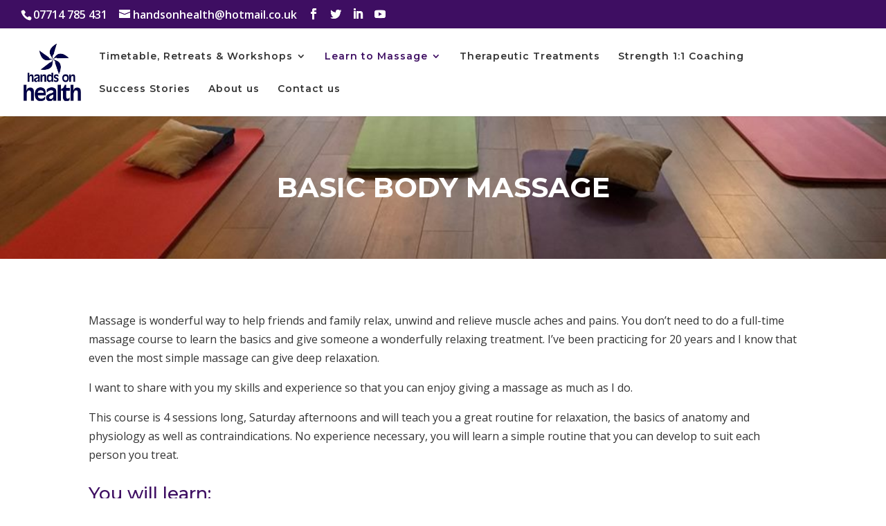

--- FILE ---
content_type: text/html; charset=UTF-8
request_url: http://www.handsonhealthsheffield.com/basic-body-massage/
body_size: 10364
content:
<!DOCTYPE html>
<!--[if IE 6]>
<html id="ie6" lang="en-US">
<![endif]-->
<!--[if IE 7]>
<html id="ie7" lang="en-US">
<![endif]-->
<!--[if IE 8]>
<html id="ie8" lang="en-US">
<![endif]-->
<!--[if !(IE 6) | !(IE 7) | !(IE 8)  ]><!-->
<html lang="en-US">
<!--<![endif]-->
<head>
	<meta charset="UTF-8" />
			
	<meta http-equiv="X-UA-Compatible" content="IE=edge">
	<link rel="pingback" href="http://www.handsonhealthsheffield.com/xmlrpc.php" />

		<!--[if lt IE 9]>
	<script src="http://www.handsonhealthsheffield.com/wp-content/themes/Divi/js/html5.js" type="text/javascript"></script>
	<![endif]-->

	<script type="text/javascript">
		document.documentElement.className = 'js';
	</script>

	<script>var et_site_url='http://www.handsonhealthsheffield.com';var et_post_id='2170';function et_core_page_resource_fallback(a,b){"undefined"===typeof b&&(b=a.sheet.cssRules&&0===a.sheet.cssRules.length);b&&(a.onerror=null,a.onload=null,a.href?a.href=et_site_url+"/?et_core_page_resource="+a.id+et_post_id:a.src&&(a.src=et_site_url+"/?et_core_page_resource="+a.id+et_post_id))}
</script><meta name='robots' content='index, follow, max-image-preview:large, max-snippet:-1, max-video-preview:-1' />

	<!-- This site is optimized with the Yoast SEO plugin v19.5.1 - https://yoast.com/wordpress/plugins/seo/ -->
	<title>Basic Body Massage - Hands on Health Sheffield</title>
	<link rel="canonical" href="https://www.handsonhealthsheffield.com/basic-body-massage/" />
	<meta property="og:locale" content="en_US" />
	<meta property="og:type" content="article" />
	<meta property="og:title" content="Basic Body Massage - Hands on Health Sheffield" />
	<meta property="og:url" content="https://www.handsonhealthsheffield.com/basic-body-massage/" />
	<meta property="og:site_name" content="Hands on Health Sheffield" />
	<meta property="article:publisher" content="https://www.facebook.com/handsonhealth.co.uk" />
	<meta property="article:modified_time" content="2023-04-27T13:33:01+00:00" />
	<meta name="twitter:card" content="summary" />
	<meta name="twitter:site" content="@HOHSheffield" />
	<meta name="twitter:label1" content="Est. reading time" />
	<meta name="twitter:data1" content="2 minutes" />
	<script type="application/ld+json" class="yoast-schema-graph">{"@context":"https://schema.org","@graph":[{"@type":"WebPage","@id":"https://www.handsonhealthsheffield.com/basic-body-massage/","url":"https://www.handsonhealthsheffield.com/basic-body-massage/","name":"Basic Body Massage - Hands on Health Sheffield","isPartOf":{"@id":"http://www.handsonhealthsheffield.com/#website"},"datePublished":"2023-03-26T15:25:51+00:00","dateModified":"2023-04-27T13:33:01+00:00","breadcrumb":{"@id":"https://www.handsonhealthsheffield.com/basic-body-massage/#breadcrumb"},"inLanguage":"en-US","potentialAction":[{"@type":"ReadAction","target":["https://www.handsonhealthsheffield.com/basic-body-massage/"]}]},{"@type":"BreadcrumbList","@id":"https://www.handsonhealthsheffield.com/basic-body-massage/#breadcrumb","itemListElement":[{"@type":"ListItem","position":1,"name":"Home","item":"http://www.handsonhealthsheffield.com/"},{"@type":"ListItem","position":2,"name":"Basic Body Massage"}]},{"@type":"WebSite","@id":"http://www.handsonhealthsheffield.com/#website","url":"http://www.handsonhealthsheffield.com/","name":"Hands on Health Sheffield","description":"Welcome to Hands on Health, a friendly and welcoming Yoga, Pilates and Therapeutic Massage Studio based in Hillsborough, Sheffield.","publisher":{"@id":"http://www.handsonhealthsheffield.com/#organization"},"potentialAction":[{"@type":"SearchAction","target":{"@type":"EntryPoint","urlTemplate":"http://www.handsonhealthsheffield.com/?s={search_term_string}"},"query-input":"required name=search_term_string"}],"inLanguage":"en-US"},{"@type":"Organization","@id":"http://www.handsonhealthsheffield.com/#organization","name":"Hands on Health","url":"http://www.handsonhealthsheffield.com/","sameAs":["https://www.linkedin.com/company/hands-on-health-sheffield","https://www.facebook.com/handsonhealth.co.uk","https://twitter.com/HOHSheffield"],"logo":{"@type":"ImageObject","inLanguage":"en-US","@id":"http://www.handsonhealthsheffield.com/#/schema/logo/image/","url":"","contentUrl":"","caption":"Hands on Health"},"image":{"@id":"http://www.handsonhealthsheffield.com/#/schema/logo/image/"}}]}</script>
	<!-- / Yoast SEO plugin. -->


<link rel='dns-prefetch' href='//fonts.googleapis.com' />
<link rel="alternate" type="application/rss+xml" title="Hands on Health Sheffield &raquo; Feed" href="http://www.handsonhealthsheffield.com/feed/" />
<link rel="alternate" type="application/rss+xml" title="Hands on Health Sheffield &raquo; Comments Feed" href="http://www.handsonhealthsheffield.com/comments/feed/" />
<script type="text/javascript">
/* <![CDATA[ */
window._wpemojiSettings = {"baseUrl":"https:\/\/s.w.org\/images\/core\/emoji\/15.0.3\/72x72\/","ext":".png","svgUrl":"https:\/\/s.w.org\/images\/core\/emoji\/15.0.3\/svg\/","svgExt":".svg","source":{"concatemoji":"http:\/\/www.handsonhealthsheffield.com\/wp-includes\/js\/wp-emoji-release.min.js?ver=6.6.4"}};
/*! This file is auto-generated */
!function(i,n){var o,s,e;function c(e){try{var t={supportTests:e,timestamp:(new Date).valueOf()};sessionStorage.setItem(o,JSON.stringify(t))}catch(e){}}function p(e,t,n){e.clearRect(0,0,e.canvas.width,e.canvas.height),e.fillText(t,0,0);var t=new Uint32Array(e.getImageData(0,0,e.canvas.width,e.canvas.height).data),r=(e.clearRect(0,0,e.canvas.width,e.canvas.height),e.fillText(n,0,0),new Uint32Array(e.getImageData(0,0,e.canvas.width,e.canvas.height).data));return t.every(function(e,t){return e===r[t]})}function u(e,t,n){switch(t){case"flag":return n(e,"\ud83c\udff3\ufe0f\u200d\u26a7\ufe0f","\ud83c\udff3\ufe0f\u200b\u26a7\ufe0f")?!1:!n(e,"\ud83c\uddfa\ud83c\uddf3","\ud83c\uddfa\u200b\ud83c\uddf3")&&!n(e,"\ud83c\udff4\udb40\udc67\udb40\udc62\udb40\udc65\udb40\udc6e\udb40\udc67\udb40\udc7f","\ud83c\udff4\u200b\udb40\udc67\u200b\udb40\udc62\u200b\udb40\udc65\u200b\udb40\udc6e\u200b\udb40\udc67\u200b\udb40\udc7f");case"emoji":return!n(e,"\ud83d\udc26\u200d\u2b1b","\ud83d\udc26\u200b\u2b1b")}return!1}function f(e,t,n){var r="undefined"!=typeof WorkerGlobalScope&&self instanceof WorkerGlobalScope?new OffscreenCanvas(300,150):i.createElement("canvas"),a=r.getContext("2d",{willReadFrequently:!0}),o=(a.textBaseline="top",a.font="600 32px Arial",{});return e.forEach(function(e){o[e]=t(a,e,n)}),o}function t(e){var t=i.createElement("script");t.src=e,t.defer=!0,i.head.appendChild(t)}"undefined"!=typeof Promise&&(o="wpEmojiSettingsSupports",s=["flag","emoji"],n.supports={everything:!0,everythingExceptFlag:!0},e=new Promise(function(e){i.addEventListener("DOMContentLoaded",e,{once:!0})}),new Promise(function(t){var n=function(){try{var e=JSON.parse(sessionStorage.getItem(o));if("object"==typeof e&&"number"==typeof e.timestamp&&(new Date).valueOf()<e.timestamp+604800&&"object"==typeof e.supportTests)return e.supportTests}catch(e){}return null}();if(!n){if("undefined"!=typeof Worker&&"undefined"!=typeof OffscreenCanvas&&"undefined"!=typeof URL&&URL.createObjectURL&&"undefined"!=typeof Blob)try{var e="postMessage("+f.toString()+"("+[JSON.stringify(s),u.toString(),p.toString()].join(",")+"));",r=new Blob([e],{type:"text/javascript"}),a=new Worker(URL.createObjectURL(r),{name:"wpTestEmojiSupports"});return void(a.onmessage=function(e){c(n=e.data),a.terminate(),t(n)})}catch(e){}c(n=f(s,u,p))}t(n)}).then(function(e){for(var t in e)n.supports[t]=e[t],n.supports.everything=n.supports.everything&&n.supports[t],"flag"!==t&&(n.supports.everythingExceptFlag=n.supports.everythingExceptFlag&&n.supports[t]);n.supports.everythingExceptFlag=n.supports.everythingExceptFlag&&!n.supports.flag,n.DOMReady=!1,n.readyCallback=function(){n.DOMReady=!0}}).then(function(){return e}).then(function(){var e;n.supports.everything||(n.readyCallback(),(e=n.source||{}).concatemoji?t(e.concatemoji):e.wpemoji&&e.twemoji&&(t(e.twemoji),t(e.wpemoji)))}))}((window,document),window._wpemojiSettings);
/* ]]> */
</script>
<meta content="Divi Child Theme v.0.27.4" name="generator"/><style id='wp-emoji-styles-inline-css' type='text/css'>

	img.wp-smiley, img.emoji {
		display: inline !important;
		border: none !important;
		box-shadow: none !important;
		height: 1em !important;
		width: 1em !important;
		margin: 0 0.07em !important;
		vertical-align: -0.1em !important;
		background: none !important;
		padding: 0 !important;
	}
</style>
<link rel='stylesheet' id='wp-block-library-css' href='http://www.handsonhealthsheffield.com/wp-includes/css/dist/block-library/style.min.css?ver=6.6.4' type='text/css' media='all' />
<style id='classic-theme-styles-inline-css' type='text/css'>
/*! This file is auto-generated */
.wp-block-button__link{color:#fff;background-color:#32373c;border-radius:9999px;box-shadow:none;text-decoration:none;padding:calc(.667em + 2px) calc(1.333em + 2px);font-size:1.125em}.wp-block-file__button{background:#32373c;color:#fff;text-decoration:none}
</style>
<style id='global-styles-inline-css' type='text/css'>
:root{--wp--preset--aspect-ratio--square: 1;--wp--preset--aspect-ratio--4-3: 4/3;--wp--preset--aspect-ratio--3-4: 3/4;--wp--preset--aspect-ratio--3-2: 3/2;--wp--preset--aspect-ratio--2-3: 2/3;--wp--preset--aspect-ratio--16-9: 16/9;--wp--preset--aspect-ratio--9-16: 9/16;--wp--preset--color--black: #000000;--wp--preset--color--cyan-bluish-gray: #abb8c3;--wp--preset--color--white: #ffffff;--wp--preset--color--pale-pink: #f78da7;--wp--preset--color--vivid-red: #cf2e2e;--wp--preset--color--luminous-vivid-orange: #ff6900;--wp--preset--color--luminous-vivid-amber: #fcb900;--wp--preset--color--light-green-cyan: #7bdcb5;--wp--preset--color--vivid-green-cyan: #00d084;--wp--preset--color--pale-cyan-blue: #8ed1fc;--wp--preset--color--vivid-cyan-blue: #0693e3;--wp--preset--color--vivid-purple: #9b51e0;--wp--preset--gradient--vivid-cyan-blue-to-vivid-purple: linear-gradient(135deg,rgba(6,147,227,1) 0%,rgb(155,81,224) 100%);--wp--preset--gradient--light-green-cyan-to-vivid-green-cyan: linear-gradient(135deg,rgb(122,220,180) 0%,rgb(0,208,130) 100%);--wp--preset--gradient--luminous-vivid-amber-to-luminous-vivid-orange: linear-gradient(135deg,rgba(252,185,0,1) 0%,rgba(255,105,0,1) 100%);--wp--preset--gradient--luminous-vivid-orange-to-vivid-red: linear-gradient(135deg,rgba(255,105,0,1) 0%,rgb(207,46,46) 100%);--wp--preset--gradient--very-light-gray-to-cyan-bluish-gray: linear-gradient(135deg,rgb(238,238,238) 0%,rgb(169,184,195) 100%);--wp--preset--gradient--cool-to-warm-spectrum: linear-gradient(135deg,rgb(74,234,220) 0%,rgb(151,120,209) 20%,rgb(207,42,186) 40%,rgb(238,44,130) 60%,rgb(251,105,98) 80%,rgb(254,248,76) 100%);--wp--preset--gradient--blush-light-purple: linear-gradient(135deg,rgb(255,206,236) 0%,rgb(152,150,240) 100%);--wp--preset--gradient--blush-bordeaux: linear-gradient(135deg,rgb(254,205,165) 0%,rgb(254,45,45) 50%,rgb(107,0,62) 100%);--wp--preset--gradient--luminous-dusk: linear-gradient(135deg,rgb(255,203,112) 0%,rgb(199,81,192) 50%,rgb(65,88,208) 100%);--wp--preset--gradient--pale-ocean: linear-gradient(135deg,rgb(255,245,203) 0%,rgb(182,227,212) 50%,rgb(51,167,181) 100%);--wp--preset--gradient--electric-grass: linear-gradient(135deg,rgb(202,248,128) 0%,rgb(113,206,126) 100%);--wp--preset--gradient--midnight: linear-gradient(135deg,rgb(2,3,129) 0%,rgb(40,116,252) 100%);--wp--preset--font-size--small: 13px;--wp--preset--font-size--medium: 20px;--wp--preset--font-size--large: 36px;--wp--preset--font-size--x-large: 42px;--wp--preset--spacing--20: 0.44rem;--wp--preset--spacing--30: 0.67rem;--wp--preset--spacing--40: 1rem;--wp--preset--spacing--50: 1.5rem;--wp--preset--spacing--60: 2.25rem;--wp--preset--spacing--70: 3.38rem;--wp--preset--spacing--80: 5.06rem;--wp--preset--shadow--natural: 6px 6px 9px rgba(0, 0, 0, 0.2);--wp--preset--shadow--deep: 12px 12px 50px rgba(0, 0, 0, 0.4);--wp--preset--shadow--sharp: 6px 6px 0px rgba(0, 0, 0, 0.2);--wp--preset--shadow--outlined: 6px 6px 0px -3px rgba(255, 255, 255, 1), 6px 6px rgba(0, 0, 0, 1);--wp--preset--shadow--crisp: 6px 6px 0px rgba(0, 0, 0, 1);}:where(.is-layout-flex){gap: 0.5em;}:where(.is-layout-grid){gap: 0.5em;}body .is-layout-flex{display: flex;}.is-layout-flex{flex-wrap: wrap;align-items: center;}.is-layout-flex > :is(*, div){margin: 0;}body .is-layout-grid{display: grid;}.is-layout-grid > :is(*, div){margin: 0;}:where(.wp-block-columns.is-layout-flex){gap: 2em;}:where(.wp-block-columns.is-layout-grid){gap: 2em;}:where(.wp-block-post-template.is-layout-flex){gap: 1.25em;}:where(.wp-block-post-template.is-layout-grid){gap: 1.25em;}.has-black-color{color: var(--wp--preset--color--black) !important;}.has-cyan-bluish-gray-color{color: var(--wp--preset--color--cyan-bluish-gray) !important;}.has-white-color{color: var(--wp--preset--color--white) !important;}.has-pale-pink-color{color: var(--wp--preset--color--pale-pink) !important;}.has-vivid-red-color{color: var(--wp--preset--color--vivid-red) !important;}.has-luminous-vivid-orange-color{color: var(--wp--preset--color--luminous-vivid-orange) !important;}.has-luminous-vivid-amber-color{color: var(--wp--preset--color--luminous-vivid-amber) !important;}.has-light-green-cyan-color{color: var(--wp--preset--color--light-green-cyan) !important;}.has-vivid-green-cyan-color{color: var(--wp--preset--color--vivid-green-cyan) !important;}.has-pale-cyan-blue-color{color: var(--wp--preset--color--pale-cyan-blue) !important;}.has-vivid-cyan-blue-color{color: var(--wp--preset--color--vivid-cyan-blue) !important;}.has-vivid-purple-color{color: var(--wp--preset--color--vivid-purple) !important;}.has-black-background-color{background-color: var(--wp--preset--color--black) !important;}.has-cyan-bluish-gray-background-color{background-color: var(--wp--preset--color--cyan-bluish-gray) !important;}.has-white-background-color{background-color: var(--wp--preset--color--white) !important;}.has-pale-pink-background-color{background-color: var(--wp--preset--color--pale-pink) !important;}.has-vivid-red-background-color{background-color: var(--wp--preset--color--vivid-red) !important;}.has-luminous-vivid-orange-background-color{background-color: var(--wp--preset--color--luminous-vivid-orange) !important;}.has-luminous-vivid-amber-background-color{background-color: var(--wp--preset--color--luminous-vivid-amber) !important;}.has-light-green-cyan-background-color{background-color: var(--wp--preset--color--light-green-cyan) !important;}.has-vivid-green-cyan-background-color{background-color: var(--wp--preset--color--vivid-green-cyan) !important;}.has-pale-cyan-blue-background-color{background-color: var(--wp--preset--color--pale-cyan-blue) !important;}.has-vivid-cyan-blue-background-color{background-color: var(--wp--preset--color--vivid-cyan-blue) !important;}.has-vivid-purple-background-color{background-color: var(--wp--preset--color--vivid-purple) !important;}.has-black-border-color{border-color: var(--wp--preset--color--black) !important;}.has-cyan-bluish-gray-border-color{border-color: var(--wp--preset--color--cyan-bluish-gray) !important;}.has-white-border-color{border-color: var(--wp--preset--color--white) !important;}.has-pale-pink-border-color{border-color: var(--wp--preset--color--pale-pink) !important;}.has-vivid-red-border-color{border-color: var(--wp--preset--color--vivid-red) !important;}.has-luminous-vivid-orange-border-color{border-color: var(--wp--preset--color--luminous-vivid-orange) !important;}.has-luminous-vivid-amber-border-color{border-color: var(--wp--preset--color--luminous-vivid-amber) !important;}.has-light-green-cyan-border-color{border-color: var(--wp--preset--color--light-green-cyan) !important;}.has-vivid-green-cyan-border-color{border-color: var(--wp--preset--color--vivid-green-cyan) !important;}.has-pale-cyan-blue-border-color{border-color: var(--wp--preset--color--pale-cyan-blue) !important;}.has-vivid-cyan-blue-border-color{border-color: var(--wp--preset--color--vivid-cyan-blue) !important;}.has-vivid-purple-border-color{border-color: var(--wp--preset--color--vivid-purple) !important;}.has-vivid-cyan-blue-to-vivid-purple-gradient-background{background: var(--wp--preset--gradient--vivid-cyan-blue-to-vivid-purple) !important;}.has-light-green-cyan-to-vivid-green-cyan-gradient-background{background: var(--wp--preset--gradient--light-green-cyan-to-vivid-green-cyan) !important;}.has-luminous-vivid-amber-to-luminous-vivid-orange-gradient-background{background: var(--wp--preset--gradient--luminous-vivid-amber-to-luminous-vivid-orange) !important;}.has-luminous-vivid-orange-to-vivid-red-gradient-background{background: var(--wp--preset--gradient--luminous-vivid-orange-to-vivid-red) !important;}.has-very-light-gray-to-cyan-bluish-gray-gradient-background{background: var(--wp--preset--gradient--very-light-gray-to-cyan-bluish-gray) !important;}.has-cool-to-warm-spectrum-gradient-background{background: var(--wp--preset--gradient--cool-to-warm-spectrum) !important;}.has-blush-light-purple-gradient-background{background: var(--wp--preset--gradient--blush-light-purple) !important;}.has-blush-bordeaux-gradient-background{background: var(--wp--preset--gradient--blush-bordeaux) !important;}.has-luminous-dusk-gradient-background{background: var(--wp--preset--gradient--luminous-dusk) !important;}.has-pale-ocean-gradient-background{background: var(--wp--preset--gradient--pale-ocean) !important;}.has-electric-grass-gradient-background{background: var(--wp--preset--gradient--electric-grass) !important;}.has-midnight-gradient-background{background: var(--wp--preset--gradient--midnight) !important;}.has-small-font-size{font-size: var(--wp--preset--font-size--small) !important;}.has-medium-font-size{font-size: var(--wp--preset--font-size--medium) !important;}.has-large-font-size{font-size: var(--wp--preset--font-size--large) !important;}.has-x-large-font-size{font-size: var(--wp--preset--font-size--x-large) !important;}
:where(.wp-block-post-template.is-layout-flex){gap: 1.25em;}:where(.wp-block-post-template.is-layout-grid){gap: 1.25em;}
:where(.wp-block-columns.is-layout-flex){gap: 2em;}:where(.wp-block-columns.is-layout-grid){gap: 2em;}
:root :where(.wp-block-pullquote){font-size: 1.5em;line-height: 1.6;}
</style>
<link rel='stylesheet' id='divi-fonts-css' href='http://fonts.googleapis.com/css?family=Open+Sans:300italic,400italic,600italic,700italic,800italic,400,300,600,700,800&#038;subset=latin,latin-ext&#038;display=swap' type='text/css' media='all' />
<link rel='stylesheet' id='divi-style-css' href='http://www.handsonhealthsheffield.com/wp-content/themes/divi-child/style.css?ver=4.9.4' type='text/css' media='all' />
<link rel='stylesheet' id='et-builder-googlefonts-cached-css' href='http://fonts.googleapis.com/css?family=Montserrat:100,100italic,200,200italic,300,300italic,regular,italic,500,500italic,600,600italic,700,700italic,800,800italic,900,900italic&#038;subset=cyrillic,cyrillic-ext,latin,latin-ext,vietnamese&#038;display=swap' type='text/css' media='all' />
<link rel='stylesheet' id='tablepress-default-css' href='http://www.handsonhealthsheffield.com/wp-content/plugins/tablepress/css/default.min.css?ver=1.14' type='text/css' media='all' />
<link rel='stylesheet' id='dashicons-css' href='http://www.handsonhealthsheffield.com/wp-includes/css/dashicons.min.css?ver=6.6.4' type='text/css' media='all' />
<script type="text/javascript" src="http://www.handsonhealthsheffield.com/wp-includes/js/jquery/jquery.min.js?ver=3.7.1" id="jquery-core-js"></script>
<script type="text/javascript" src="http://www.handsonhealthsheffield.com/wp-includes/js/jquery/jquery-migrate.min.js?ver=3.4.1" id="jquery-migrate-js"></script>
<link rel="https://api.w.org/" href="http://www.handsonhealthsheffield.com/wp-json/" /><link rel="alternate" title="JSON" type="application/json" href="http://www.handsonhealthsheffield.com/wp-json/wp/v2/pages/2170" /><link rel="EditURI" type="application/rsd+xml" title="RSD" href="http://www.handsonhealthsheffield.com/xmlrpc.php?rsd" />
<meta name="generator" content="WordPress 6.6.4" />
<link rel='shortlink' href='http://www.handsonhealthsheffield.com/?p=2170' />
<link rel="alternate" title="oEmbed (JSON)" type="application/json+oembed" href="http://www.handsonhealthsheffield.com/wp-json/oembed/1.0/embed?url=http%3A%2F%2Fwww.handsonhealthsheffield.com%2Fbasic-body-massage%2F" />
<link rel="alternate" title="oEmbed (XML)" type="text/xml+oembed" href="http://www.handsonhealthsheffield.com/wp-json/oembed/1.0/embed?url=http%3A%2F%2Fwww.handsonhealthsheffield.com%2Fbasic-body-massage%2F&#038;format=xml" />
	<style type="text/css" id="divi-child-customizer-css">
		#divi-child-header-button {
			background-color: #3e0e62;
			color: #ffffff;
		}					
				#divi-child-header-button-container {
			display: none;
		}
		
		/* Adjust menu bar button top margin only when full menu is displayed */
	  @media only screen and ( min-width: 981px ) {
			#divi-child-header-button {
				/* margin-top: 20px; */
				margin-top: 23px;
			}
		}

		
	</style>
	<meta name="viewport" content="width=device-width, initial-scale=1.0, maximum-scale=1.0, user-scalable=0" /><link rel="preload" href="http://www.handsonhealthsheffield.com/wp-content/themes/Divi/core/admin/fonts/modules.ttf" as="font" crossorigin="anonymous">
<!-- Facebook Pixel Code -->
<script type='text/javascript'>
!function(f,b,e,v,n,t,s){if(f.fbq)return;n=f.fbq=function(){n.callMethod?
n.callMethod.apply(n,arguments):n.queue.push(arguments)};if(!f._fbq)f._fbq=n;
n.push=n;n.loaded=!0;n.version='2.0';n.queue=[];t=b.createElement(e);t.async=!0;
t.src=v;s=b.getElementsByTagName(e)[0];s.parentNode.insertBefore(t,s)}(window,
document,'script','https://connect.facebook.net/en_US/fbevents.js');
</script>
<!-- End Facebook Pixel Code -->
<script type='text/javascript'>
  fbq('init', '868279423906232', {}, {
    "agent": "wordpress-6.6.4-2.2.0"
});
</script><script type='text/javascript'>
  fbq('track', 'PageView', []);
</script>
<!-- Facebook Pixel Code -->
<noscript>
<img height="1" width="1" style="display:none" alt="fbpx"
src="https://www.facebook.com/tr?id=868279423906232&ev=PageView&noscript=1" />
</noscript>
<!-- End Facebook Pixel Code -->
<!-- Global site tag (gtag.js) - Google Analytics -->
<script async src="https://www.googletagmanager.com/gtag/js?id=UA-109843629-1"></script>
<script>
  window.dataLayer = window.dataLayer || [];
  function gtag(){dataLayer.push(arguments);}
  gtag('js', new Date());

  gtag('config', 'UA-109843629-1');
</script>
<!-- Facebook Pixel Code -->
<script>
  !function(f,b,e,v,n,t,s)
  {if(f.fbq)return;n=f.fbq=function(){n.callMethod?
  n.callMethod.apply(n,arguments):n.queue.push(arguments)};
  if(!f._fbq)f._fbq=n;n.push=n;n.loaded=!0;n.version='2.0';
  n.queue=[];t=b.createElement(e);t.async=!0;
  t.src=v;s=b.getElementsByTagName(e)[0];
  s.parentNode.insertBefore(t,s)}(window, document,'script',
  'https://connect.facebook.net/en_US/fbevents.js');
  fbq('init', '287870875009883');
  fbq('track', 'PageView');
</script>
<noscript><img height="1" width="1" style="display:none" src="https://www.facebook.com/tr?id=287870875009883&amp;ev=PageView&amp;noscript=1"></noscript>
<!-- End Facebook Pixel Code -->
<link rel="icon" href="http://www.handsonhealthsheffield.com/wp-content/uploads/2020/10/HOH_Logo_Small.png" sizes="32x32" />
<link rel="icon" href="http://www.handsonhealthsheffield.com/wp-content/uploads/2020/10/HOH_Logo_Small.png" sizes="192x192" />
<link rel="apple-touch-icon" href="http://www.handsonhealthsheffield.com/wp-content/uploads/2020/10/HOH_Logo_Small.png" />
<meta name="msapplication-TileImage" content="http://www.handsonhealthsheffield.com/wp-content/uploads/2020/10/HOH_Logo_Small.png" />
<link rel="stylesheet" id="et-core-unified-2170-cached-inline-styles" href="http://www.handsonhealthsheffield.com/wp-content/et-cache/2170/et-core-unified-2170-17688327190013.min.css" onerror="et_core_page_resource_fallback(this, true)" onload="et_core_page_resource_fallback(this)" /></head>
<body class="page-template-default page page-id-2170 et_pb_button_helper_class et_fullwidth_nav et_fullwidth_secondary_nav et_fixed_nav et_show_nav et_secondary_nav_enabled et_secondary_nav_two_panels et_primary_nav_dropdown_animation_fade et_secondary_nav_dropdown_animation_fade et_header_style_left et_pb_footer_columns2 et_cover_background et_pb_gutter osx et_pb_gutters3 et_pb_pagebuilder_layout et_no_sidebar et_divi_theme et-db et_minified_js et_minified_css">
	<div id="page-container">

			<div id="top-header">
			<div class="container clearfix">

			
				<div id="et-info">
									<span id="et-info-phone">07714 785 431</span>
				
									<a href="mailto:handsonhealth@hotmail.co.uk"><span id="et-info-email">handsonhealth@hotmail.co.uk</span></a>
				
				<ul class="et-social-icons">

	<li class="et-social-icon et-social-facebook">
		<a href="https://www.facebook.com/handsonhealth.co.uk" class="icon">
			<span>Facebook</span>
		</a>
	</li>
	<li class="et-social-icon et-social-twitter">
		<a href="https://twitter.com/HOHSheffield" class="icon">
			<span>Twitter</span>
		</a>
	</li>
	<li class="et-social-icon et-social-linkedin">
		<a href="https://www.linkedin.com/company/hands-on-health-sheffield/" class="icon">
			<span>LinkedIn</span>
		</a>
	</li>
	<li class="et-social-icon et-social-youtube">
		<a href="https://www.youtube.com/channel/UCuGVS-ll8gvPguacCZeMDDg" class="icon">
			<span>YouTube</span>
		</a>
	</li>

</ul>				</div> <!-- #et-info -->

			
				<div id="et-secondary-menu">
				<div class="et_duplicate_social_icons">
								<ul class="et-social-icons">

	<li class="et-social-icon et-social-facebook">
		<a href="https://www.facebook.com/handsonhealth.co.uk" class="icon">
			<span>Facebook</span>
		</a>
	</li>
	<li class="et-social-icon et-social-twitter">
		<a href="https://twitter.com/HOHSheffield" class="icon">
			<span>Twitter</span>
		</a>
	</li>
	<li class="et-social-icon et-social-linkedin">
		<a href="https://www.linkedin.com/company/hands-on-health-sheffield/" class="icon">
			<span>LinkedIn</span>
		</a>
	</li>
	<li class="et-social-icon et-social-youtube">
		<a href="https://www.youtube.com/channel/UCuGVS-ll8gvPguacCZeMDDg" class="icon">
			<span>YouTube</span>
		</a>
	</li>

</ul>
							</div>				</div> <!-- #et-secondary-menu -->

			</div> <!-- .container -->
		</div> <!-- #top-header -->
	
	
		<header id="main-header" data-height-onload="66">
			<div class="container clearfix et_menu_container">
							<div class="logo_container">
					<span class="logo_helper"></span>
					<a href="http://www.handsonhealthsheffield.com/">
						<img src="http://www.handsonhealthsheffield.com/wp-content/uploads/2020/10/HOH_Logo_Small.png" alt="Hands on Health Sheffield" id="logo" data-height-percentage="65" />
					</a>
				</div>

				<!-- Divi Child Header Button -->
								<div id="divi-child-header-button-container">
					<a href="#" id="divi-child-header-button">GET IN TOUCH</a>
				</div>
				<!-- End Divi Child Header Button -->

				<div id="et-top-navigation" data-height="66" data-fixed-height="40">
											<nav id="top-menu-nav">
						<ul id="top-menu" class="nav"><li id="menu-item-695" class="menu-item menu-item-type-post_type menu-item-object-page menu-item-has-children menu-item-695"><a href="http://www.handsonhealthsheffield.com/our-classes/">Timetable, Retreats &#038; Workshops</a>
<ul class="sub-menu">
	<li id="menu-item-2205" class="menu-item menu-item-type-post_type menu-item-object-page menu-item-2205"><a href="http://www.handsonhealthsheffield.com/move-me/">Move Me</a></li>
	<li id="menu-item-2204" class="menu-item menu-item-type-post_type menu-item-object-page menu-item-2204"><a href="http://www.handsonhealthsheffield.com/move-unlimited/">Move Unlimited</a></li>
	<li id="menu-item-2203" class="menu-item menu-item-type-post_type menu-item-object-page menu-item-2203"><a href="http://www.handsonhealthsheffield.com/move-and-unwind/">Move and Unwind</a></li>
	<li id="menu-item-764" class="menu-item menu-item-type-post_type menu-item-object-page menu-item-764"><a href="http://www.handsonhealthsheffield.com/our-retreats-and-workshops/">Retreats and Workshops</a></li>
	<li id="menu-item-751" class="menu-item menu-item-type-post_type menu-item-object-page menu-item-751"><a href="http://www.handsonhealthsheffield.com/our-current-class-timetable/">Class Timetable</a></li>
</ul>
</li>
<li id="menu-item-2253" class="menu-item menu-item-type-custom menu-item-object-custom current-menu-ancestor current-menu-parent menu-item-has-children menu-item-2253"><a href="#">Learn to Massage</a>
<ul class="sub-menu">
	<li id="menu-item-2177" class="menu-item menu-item-type-post_type menu-item-object-page current-menu-item page_item page-item-2170 current_page_item menu-item-2177"><a href="http://www.handsonhealthsheffield.com/basic-body-massage/" aria-current="page">Basic Body Massage</a></li>
	<li id="menu-item-2187" class="menu-item menu-item-type-post_type menu-item-object-page menu-item-2187"><a href="http://www.handsonhealthsheffield.com/mtiholisticmassage/">A New Professional Career in Massage Therapy</a></li>
</ul>
</li>
<li id="menu-item-61" class="menu-item menu-item-type-post_type menu-item-object-page menu-item-61"><a href="http://www.handsonhealthsheffield.com/our-therapeutic-treatments/">Therapeutic Treatments</a></li>
<li id="menu-item-2242" class="menu-item menu-item-type-post_type menu-item-object-page menu-item-2242"><a href="http://www.handsonhealthsheffield.com/?page_id=2220">Strength 1:1 Coaching</a></li>
<li id="menu-item-2167" class="menu-item menu-item-type-post_type menu-item-object-page menu-item-2167"><a href="http://www.handsonhealthsheffield.com/success-stories/">Success Stories</a></li>
<li id="menu-item-679" class="menu-item menu-item-type-post_type menu-item-object-page menu-item-679"><a href="http://www.handsonhealthsheffield.com/about-us/">About us</a></li>
<li id="menu-item-58" class="menu-item menu-item-type-post_type menu-item-object-page menu-item-58"><a href="http://www.handsonhealthsheffield.com/contact/">Contact us</a></li>
</ul>						</nav>
					
					
					
					
					<div id="et_mobile_nav_menu">
				<div class="mobile_nav closed">
					<span class="select_page">Select Page</span>
					<span class="mobile_menu_bar mobile_menu_bar_toggle"></span>
				</div>
			</div>				</div> <!-- #et-top-navigation -->
			</div> <!-- .container -->
			<div class="et_search_outer">
				<div class="container et_search_form_container">
					<form role="search" method="get" class="et-search-form" action="http://www.handsonhealthsheffield.com/">
					<input type="search" class="et-search-field" placeholder="Search &hellip;" value="" name="s" title="Search for:" />					</form>
					<span class="et_close_search_field"></span>
				</div>
			</div>
		</header> <!-- #main-header -->

		<div id="et-main-area">
<div id="main-content">


			
				<article id="post-2170" class="post-2170 page type-page status-publish hentry">

				
					<div class="entry-content">
					<div id="et-boc" class="et-boc">
			
		<div class="et-l et-l--post">
			<div class="et_builder_inner_content et_pb_gutters3"><div class="et_pb_section et_pb_section_0 et_pb_with_background et_section_regular" >
				
				
				
				
					<div class="et_pb_row et_pb_row_0">
				<div class="et_pb_column et_pb_column_4_4 et_pb_column_0  et_pb_css_mix_blend_mode_passthrough et-last-child">
				
				
				<div class="et_pb_module et_pb_text et_pb_text_0  et_pb_text_align_center et_pb_bg_layout_dark">
				
				
				<div class="et_pb_text_inner">Basic Body Massage</div>
			</div> <!-- .et_pb_text -->
			</div> <!-- .et_pb_column -->
				
				
			</div> <!-- .et_pb_row -->
				
				
			</div> <!-- .et_pb_section --><div class="et_pb_section et_pb_section_1 et_section_regular" >
				
				
				
				
					<div class="et_pb_row et_pb_row_1">
				<div class="et_pb_column et_pb_column_4_4 et_pb_column_1  et_pb_css_mix_blend_mode_passthrough et-last-child">
				
				
				<div class="et_pb_module et_pb_text et_pb_text_1  et_pb_text_align_left et_pb_bg_layout_light">
				
				
				<div class="et_pb_text_inner">Massage is wonderful way to help friends and family relax, unwind and relieve muscle aches and pains. You don’t need to do a full-time massage course to learn the basics and give someone a wonderfully relaxing treatment. I’ve been practicing for 20 years and I know that even the most simple massage can give deep relaxation.</p>
<p>I want to share with you my skills and experience so that you can enjoy giving a massage as much as I do.</p>
<p>This course is 4 sessions long, Saturday afternoons and will teach you a great routine for relaxation, the basics of anatomy and physiology as well as contraindications. No experience necessary, you will learn a simple routine that you can develop to suit each person you treat.</div>
			</div> <!-- .et_pb_text --><div class="et_pb_module et_pb_text et_pb_text_2  et_pb_text_align_left et_pb_bg_layout_light">
				
				
				<div class="et_pb_text_inner"><h2>You will learn:</h2>
<div class="su-list" style="margin-left:0px">
<ul>
<li><i class="sui sui-angle-right" style="color:#3e0e62"></i> Different massage movements, when and how to use them on different areas of the body</li>
<li><i class="sui sui-angle-right" style="color:#3e0e62"></i> A simple routine to use, that can also be adapted and developed for different needs</li>
<li><i class="sui sui-angle-right" style="color:#3e0e62"></i> Basic anatomy, physiology and contra-indications – the times when you shouldn’t massage</li>
<li><i class="sui sui-angle-right" style="color:#3e0e62"></i> How to prepare the bed for maximum comfort and dignified towel covering</li>
<li><i class="sui sui-angle-right" style="color:#3e0e62"></i> Confidence dealing with different peoples’ bodies</li>
</ul>
</div></div>
			</div> <!-- .et_pb_text --><div class="et_pb_module et_pb_text et_pb_text_3  et_pb_text_align_left et_pb_bg_layout_light">
				
				
				<div class="et_pb_text_inner"><h2>Who this is ideal for:</h2>
<div class="su-list" style="margin-left:0px">
<ul>
<li><i class="sui sui-angle-right" style="color:#3e0e62"></i> People who enjoy caring for family</li>
<li><i class="sui sui-angle-right" style="color:#3e0e62"></i> People who already massage their friends but would like some new techniques to save their hands and thumbs</li>
<li><i class="sui sui-angle-right" style="color:#3e0e62"></i> Couples, mums and daughters, friends</li>
</ul>
</div></div>
			</div> <!-- .et_pb_text --><div class="et_pb_module et_pb_text et_pb_text_4  et_pb_text_align_left et_pb_bg_layout_light">
				
				
				<div class="et_pb_text_inner"><h2>Includes:</h2>
<div class="su-list" style="margin-left:0px">
<ul>
<li><i class="sui sui-angle-right" style="color:#3e0e62"></i> Organic sunflower oil to massage with</li>
<li><i class="sui sui-angle-right" style="color:#3e0e62"></i> Laminated routine to follow</li>
<li><i class="sui sui-angle-right" style="color:#3e0e62"></i> Videos to follow to practice at home</li>
<li><i class="sui sui-angle-right" style="color:#3e0e62"></i> Massage goody bag with different massage mediums in</li>
</ul>
</div></div>
			</div> <!-- .et_pb_text -->
			</div> <!-- .et_pb_column -->
				
				
			</div> <!-- .et_pb_row --><div class="et_pb_with_border et_pb_row et_pb_row_2">
				<div class="et_pb_column et_pb_column_4_4 et_pb_column_2  et_pb_css_mix_blend_mode_passthrough et-last-child">
				
				
				<div class="et_pb_module et_pb_text et_pb_text_5  et_pb_text_align_left et_pb_bg_layout_light">
				
				
				<div class="et_pb_text_inner"><h2>Want to find out more about how to have a fulfilling career?  </h2></div>
			</div> <!-- .et_pb_text --><div class="et_pb_button_module_wrapper et_pb_button_0_wrapper et_pb_button_alignment_center et_pb_module ">
				<a class="et_pb_button et_pb_button_0 et_pb_bg_layout_light" href="https://clients.mindbodyonline.com/classic/ws?studioid=93105&#038;stype=-8&#038;sTG=25&#038;sVT=70&#038;sView=day&#038;sLoc=0&#038;date=06/03/23">Click here to book your places</a>
			</div>
			</div> <!-- .et_pb_column -->
				
				
			</div> <!-- .et_pb_row -->
				
				
			</div> <!-- .et_pb_section -->		</div><!-- .et_builder_inner_content -->
	</div><!-- .et-l -->
	
			
		</div><!-- #et-boc -->
							</div> <!-- .entry-content -->

				
				</article> <!-- .et_pb_post -->

			

</div> <!-- #main-content -->


	<span class="et_pb_scroll_top et-pb-icon"></span>


			<footer id="main-footer">
				
<div class="container">
    <div id="footer-widgets" class="clearfix">
		<div class="footer-widget"></div> <!-- end .footer-widget --><div class="footer-widget"></div> <!-- end .footer-widget -->    </div> <!-- #footer-widgets -->
</div>    <!-- .container -->

		
				<div id="footer-bottom">
					<div class="container clearfix">
					<ul class="et-social-icons">

	<li class="et-social-icon et-social-facebook">
		<a href="https://www.facebook.com/handsonhealth.co.uk" class="icon">
			<span>Facebook</span>
		</a>
	</li>
	<li class="et-social-icon et-social-twitter">
		<a href="https://twitter.com/HOHSheffield" class="icon">
			<span>Twitter</span>
		</a>
	</li>
	<li class="et-social-icon et-social-linkedin">
		<a href="https://www.linkedin.com/company/hands-on-health-sheffield/" class="icon">
			<span>LinkedIn</span>
		</a>
	</li>
	<li class="et-social-icon et-social-youtube">
		<a href="https://www.youtube.com/channel/UCuGVS-ll8gvPguacCZeMDDg" class="icon">
			<span>YouTube</span>
		</a>
	</li>

</ul>						<div id="footer-info">Powered by <a href="http://www.pro-fitnesswebdesign.com" title="Fitness Web Design">Pro-FitnessWebDesign.com</a></div>
						
						
					</div>	<!-- .container -->
				</div>
			</footer> <!-- #main-footer -->
		</div> <!-- #et-main-area -->


	</div> <!-- #page-container -->

	<link rel='stylesheet' id='su-icons-css' href='http://www.handsonhealthsheffield.com/wp-content/plugins/shortcodes-ultimate/includes/css/icons.css?ver=1.1.5' type='text/css' media='all' />
<link rel='stylesheet' id='su-shortcodes-css' href='http://www.handsonhealthsheffield.com/wp-content/plugins/shortcodes-ultimate/includes/css/shortcodes.css?ver=5.12.0' type='text/css' media='all' />
<script type="text/javascript" src="http://www.handsonhealthsheffield.com/wp-content/themes/divi-child/js/jquery.matchHeight.js?ver=0.7.0" id="jquery-match-height-js"></script>
<script type="text/javascript" src="http://www.handsonhealthsheffield.com/wp-content/themes/divi-child/js/global.js?ver=1.0.0" id="divi-child-global-js"></script>
<script type="text/javascript" id="divi-custom-script-js-extra">
/* <![CDATA[ */
var DIVI = {"item_count":"%d Item","items_count":"%d Items"};
var et_shortcodes_strings = {"previous":"Previous","next":"Next"};
var et_pb_custom = {"ajaxurl":"http:\/\/www.handsonhealthsheffield.com\/wp-admin\/admin-ajax.php","images_uri":"http:\/\/www.handsonhealthsheffield.com\/wp-content\/themes\/Divi\/images","builder_images_uri":"http:\/\/www.handsonhealthsheffield.com\/wp-content\/themes\/Divi\/includes\/builder\/images","et_frontend_nonce":"21fdd3d3d8","subscription_failed":"Please, check the fields below to make sure you entered the correct information.","et_ab_log_nonce":"7e3c3b18aa","fill_message":"Please, fill in the following fields:","contact_error_message":"Please, fix the following errors:","invalid":"Invalid email","captcha":"Captcha","prev":"Prev","previous":"Previous","next":"Next","wrong_captcha":"You entered the wrong number in captcha.","wrong_checkbox":"Checkbox","ignore_waypoints":"no","is_divi_theme_used":"1","widget_search_selector":".widget_search","ab_tests":[],"is_ab_testing_active":"","page_id":"2170","unique_test_id":"","ab_bounce_rate":"5","is_cache_plugin_active":"no","is_shortcode_tracking":"","tinymce_uri":""}; var et_builder_utils_params = {"condition":{"diviTheme":true,"extraTheme":false},"scrollLocations":["app","top"],"builderScrollLocations":{"desktop":"app","tablet":"app","phone":"app"},"onloadScrollLocation":"app","builderType":"fe"}; var et_frontend_scripts = {"builderCssContainerPrefix":"#et-boc","builderCssLayoutPrefix":"#et-boc .et-l"};
var et_pb_box_shadow_elements = [];
var et_pb_motion_elements = {"desktop":[],"tablet":[],"phone":[]};
var et_pb_sticky_elements = [];
/* ]]> */
</script>
<script type="text/javascript" src="http://www.handsonhealthsheffield.com/wp-content/themes/Divi/js/custom.unified.js?ver=4.9.4" id="divi-custom-script-js"></script>
<script type="text/javascript" src="http://www.handsonhealthsheffield.com/wp-content/themes/Divi/core/admin/js/common.js?ver=4.9.4" id="et-core-common-js"></script>
</body>
</html>

--- FILE ---
content_type: text/css
request_url: http://www.handsonhealthsheffield.com/wp-content/themes/divi-child/style.css?ver=4.9.4
body_size: 741
content:
/*
Theme Name: 	Divi Child Theme
Theme URI:		http://www.pro-fitnesswebdesign.com/
Version: 		0.27.4
Description: 	A child theme containing customisations for the Divi theme by Elegant Themes. Note: only for use with Divi 2.7 and later.
Author:   		Pro Fitness Web Design
Developer:		Chris Tattum
Author URI: 	http://www.pro-fitnesswebdesign.com/
Template: 		Divi
*/

@import url("../Divi/style.css");

#divi-child-header-button {
	float:right; 
	margin-left: 15px;	
	font-size: 13px;
	padding: 7px 10px;
	margin-top: 20px;
	opacity: 1;
	font-weight: 600;
	letter-spacing: 1px;
	background-color: #ed9114;
	color: white;
	-webkit-border-radius: 4px;
  	-moz-border-radius: 4px;
  	border-radius: 4px;
  	transition: margin-top 0.4s ease-in-out 0s;
  	z-index: 100;
  	position: relative;
}


/* Bottom Bar Widget Area 1 */
.bottom-bar-widget {
	padding-bottom: 10px;
}

.bottom-bar-widget a {
	color: #666;
	font-weight: 700;
}

.bottom-bar-widget a:hover {
	opacity: 0.7;
}

#bottom-bar-widget-area-1 {
	margin-left: 75px;
	float: left;
}

/* 
Transition margin-top when .et-fixed-header class is added 
*/
.et_header_style_left .et-fixed-header #divi-child-header-button {
	margin-top: 10px;
}

@media all and ( max-width: 980px ) {
	#divi-child-header-button {
		transition: all 0s;
	}

	#bottom-bar-widget-area-1 {
		float: none;
		text-align: center;
		margin-left: 0;
	}
}

@media all and ( max-width: 300px ) {
	#divi-child-header-button-container {	
		float: none;
		width: 100%;
		margin-left: auto;
		margin-right: auto;
	}
}


--- FILE ---
content_type: text/javascript
request_url: http://www.handsonhealthsheffield.com/wp-content/themes/divi-child/js/global.js?ver=1.0.0
body_size: 183
content:
jQuery(document).ready(function($) {
    // call to action elements - target the inner description for best results
    $('.match-height-section .match-height-cta .et_pb_promo_description').matchHeight();

    // generic elements
    $('.match-height-section .match-height').matchHeight();
});